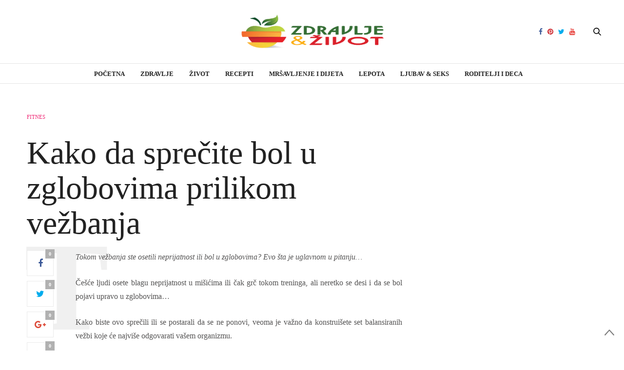

--- FILE ---
content_type: text/html; charset=UTF-8
request_url: https://zdravljeizivot.rs/kako-da-sprecite-bol-u-zglobovima-prilikom-vezbanja-2/
body_size: 12986
content:
<!doctype html><html lang="en-US"><head><script data-no-optimize="1">var litespeed_docref=sessionStorage.getItem("litespeed_docref");litespeed_docref&&(Object.defineProperty(document,"referrer",{get:function(){return litespeed_docref}}),sessionStorage.removeItem("litespeed_docref"));</script> <meta property="fb:pages" content="154212528091310" /><meta charset="UTF-8"><link data-optimized="2" rel="stylesheet" href="https://zdravljeizivot.rs/wp-content/litespeed/css/b6294428d7947d92e51a97273995b92f.css?ver=b9ecd" /><meta name="viewport" content="width=device-width, initial-scale=1, maximum-scale=1, user-scalable=1"><link rel="profile" href="http://gmpg.org/xfn/11"><link rel="pingback" href="https://zdravljeizivot.rs/xmlrpc.php"><link rel="icon" href="https://zdravljeizivot.rs/wp-content/uploads/2018/02/23zz.png" sizes="32x32" /><link rel="icon" href="https://zdravljeizivot.rs/wp-content/uploads/2018/02/23zz.png" sizes="192x192" /><link rel="apple-touch-icon" href="https://zdravljeizivot.rs/wp-content/uploads/2018/02/23zz.png" /><meta name="msapplication-TileImage" content="https://zdravljeizivot.rs/wp-content/uploads/2018/02/23zz.png" /><meta http-equiv="x-dns-prefetch-control" content="on"><link rel="dns-prefetch" href="//fonts.googleapis.com" /><link rel="dns-prefetch" href="//fonts.gstatic.com" /><link rel="dns-prefetch" href="//0.gravatar.com/" /><link rel="dns-prefetch" href="//2.gravatar.com/" /><link rel="dns-prefetch" href="//1.gravatar.com/" /><meta name='robots' content='index, follow, max-image-preview:large, max-snippet:-1, max-video-preview:-1' /><title>Kako da sprečite bol u zglobovima prilikom vežbanja</title><link rel="canonical" href="https://zdravljeizivot.rs/kako-da-sprecite-bol-u-zglobovima-prilikom-vezbanja-2/" /><meta property="og:locale" content="en_US" /><meta property="og:type" content="article" /><meta property="og:title" content="Kako da sprečite bol u zglobovima prilikom vežbanja" /><meta property="og:description" content="Tokom vežbanja ste osetili neprijatnost ili bol u zglobovima? Evo šta je uglavnom u pitanju&#8230; Češće ljudi osete blagu neprijatnost u mišićima ili čak grč tokom treninga, ali neretko se desi i da se bol pojavi upravo u zglobovima&#8230; Kako biste ovo sprečili ili se postarali da se ne ponovi, veoma je važno da konstruišete&hellip;" /><meta property="og:url" content="https://zdravljeizivot.rs/kako-da-sprecite-bol-u-zglobovima-prilikom-vezbanja-2/" /><meta property="og:site_name" content="Zdravlje i Život" /><meta property="article:publisher" content="https://www.facebook.com/zdravljeizivotrs/" /><meta property="article:published_time" content="2016-07-03T11:48:53+00:00" /><meta property="og:image" content="https://zdravljeizivot.rs/wp-content/uploads/2016/07/muski-magazin-bol-u-zglobovima-fitnes-saveti-pomoc-9.jpg" /><meta property="og:image:width" content="600" /><meta property="og:image:height" content="400" /><meta property="og:image:type" content="image/jpeg" /><meta name="author" content="admin" /><meta name="twitter:card" content="summary_large_image" /><meta name="twitter:label1" content="Written by" /><meta name="twitter:data1" content="admin" /><meta name="twitter:label2" content="Est. reading time" /><meta name="twitter:data2" content="1 minute" /> <script type="application/ld+json" class="yoast-schema-graph">{"@context":"https://schema.org","@graph":[{"@type":"Article","@id":"https://zdravljeizivot.rs/kako-da-sprecite-bol-u-zglobovima-prilikom-vezbanja-2/#article","isPartOf":{"@id":"https://zdravljeizivot.rs/kako-da-sprecite-bol-u-zglobovima-prilikom-vezbanja-2/"},"author":{"name":"admin","@id":"https://zdravljeizivot.rs/#/schema/person/30567352e9506910ce2976d226d9d341"},"headline":"Kako da sprečite bol u zglobovima prilikom vežbanja","datePublished":"2016-07-03T11:48:53+00:00","dateModified":"2016-07-03T11:48:53+00:00","mainEntityOfPage":{"@id":"https://zdravljeizivot.rs/kako-da-sprecite-bol-u-zglobovima-prilikom-vezbanja-2/"},"wordCount":183,"publisher":{"@id":"https://zdravljeizivot.rs/#organization"},"image":{"@id":"https://zdravljeizivot.rs/kako-da-sprecite-bol-u-zglobovima-prilikom-vezbanja-2/#primaryimage"},"thumbnailUrl":"https://zdravljeizivot.rs/wp-content/uploads/2016/07/muski-magazin-bol-u-zglobovima-fitnes-saveti-pomoc-9.jpg","articleSection":["FITNES"],"inLanguage":"en-US"},{"@type":"WebPage","@id":"https://zdravljeizivot.rs/kako-da-sprecite-bol-u-zglobovima-prilikom-vezbanja-2/","url":"https://zdravljeizivot.rs/kako-da-sprecite-bol-u-zglobovima-prilikom-vezbanja-2/","name":"Kako da sprečite bol u zglobovima prilikom vežbanja","isPartOf":{"@id":"https://zdravljeizivot.rs/#website"},"primaryImageOfPage":{"@id":"https://zdravljeizivot.rs/kako-da-sprecite-bol-u-zglobovima-prilikom-vezbanja-2/#primaryimage"},"image":{"@id":"https://zdravljeizivot.rs/kako-da-sprecite-bol-u-zglobovima-prilikom-vezbanja-2/#primaryimage"},"thumbnailUrl":"https://zdravljeizivot.rs/wp-content/uploads/2016/07/muski-magazin-bol-u-zglobovima-fitnes-saveti-pomoc-9.jpg","datePublished":"2016-07-03T11:48:53+00:00","dateModified":"2016-07-03T11:48:53+00:00","breadcrumb":{"@id":"https://zdravljeizivot.rs/kako-da-sprecite-bol-u-zglobovima-prilikom-vezbanja-2/#breadcrumb"},"inLanguage":"en-US","potentialAction":[{"@type":"ReadAction","target":["https://zdravljeizivot.rs/kako-da-sprecite-bol-u-zglobovima-prilikom-vezbanja-2/"]}]},{"@type":"ImageObject","inLanguage":"en-US","@id":"https://zdravljeizivot.rs/kako-da-sprecite-bol-u-zglobovima-prilikom-vezbanja-2/#primaryimage","url":"https://zdravljeizivot.rs/wp-content/uploads/2016/07/muski-magazin-bol-u-zglobovima-fitnes-saveti-pomoc-9.jpg","contentUrl":"https://zdravljeizivot.rs/wp-content/uploads/2016/07/muski-magazin-bol-u-zglobovima-fitnes-saveti-pomoc-9.jpg","width":600,"height":400},{"@type":"BreadcrumbList","@id":"https://zdravljeizivot.rs/kako-da-sprecite-bol-u-zglobovima-prilikom-vezbanja-2/#breadcrumb","itemListElement":[{"@type":"ListItem","position":1,"name":"Home","item":"https://zdravljeizivot.rs/"},{"@type":"ListItem","position":2,"name":"Kako da sprečite bol u zglobovima prilikom vežbanja"}]},{"@type":"WebSite","@id":"https://zdravljeizivot.rs/#website","url":"https://zdravljeizivot.rs/","name":"Zdravlje i Život","description":"Magazin za zdrav život","publisher":{"@id":"https://zdravljeizivot.rs/#organization"},"potentialAction":[{"@type":"SearchAction","target":{"@type":"EntryPoint","urlTemplate":"https://zdravljeizivot.rs/?s={search_term_string}"},"query-input":"required name=search_term_string"}],"inLanguage":"en-US"},{"@type":"Organization","@id":"https://zdravljeizivot.rs/#organization","name":"Zdravlje i Zivot","url":"https://zdravljeizivot.rs/","logo":{"@type":"ImageObject","inLanguage":"en-US","@id":"https://zdravljeizivot.rs/#/schema/logo/image/","url":"https://zdravljeizivot.rs/wp-content/uploads/2013/08/logo-zdravlje-i-zivot.png","contentUrl":"https://zdravljeizivot.rs/wp-content/uploads/2013/08/logo-zdravlje-i-zivot.png","width":343,"height":129,"caption":"Zdravlje i Zivot"},"image":{"@id":"https://zdravljeizivot.rs/#/schema/logo/image/"},"sameAs":["https://www.facebook.com/zdravljeizivotrs/"]},{"@type":"Person","@id":"https://zdravljeizivot.rs/#/schema/person/30567352e9506910ce2976d226d9d341","name":"admin","image":{"@type":"ImageObject","inLanguage":"en-US","@id":"https://zdravljeizivot.rs/#/schema/person/image/","url":"https://zdravljeizivot.rs/wp-content/litespeed/avatar/464efde549e2e1f895182a683c37e7bc.jpg?ver=1769653336","contentUrl":"https://zdravljeizivot.rs/wp-content/litespeed/avatar/464efde549e2e1f895182a683c37e7bc.jpg?ver=1769653336","caption":"admin"}}]}</script> <link rel='dns-prefetch' href='//maxcdn.bootstrapcdn.com' /><link rel='dns-prefetch' href='//fonts.googleapis.com' /><link rel="alternate" type="application/rss+xml" title="Zdravlje i Život &raquo; Feed" href="https://zdravljeizivot.rs/feed/" />
<script id="zdrav-ready" type="litespeed/javascript">window.advanced_ads_ready=function(e,a){a=a||"complete";var d=function(e){return"interactive"===a?"loading"!==e:"complete"===e};d(document.readyState)?e():document.addEventListener("readystatechange",(function(a){d(a.target.readyState)&&e()}),{once:"interactive"===a})},window.advanced_ads_ready_queue=window.advanced_ads_ready_queue||[]</script> <style id='global-styles-inline-css' type='text/css'>body{--wp--preset--color--black: #000000;--wp--preset--color--cyan-bluish-gray: #abb8c3;--wp--preset--color--white: #ffffff;--wp--preset--color--pale-pink: #f78da7;--wp--preset--color--vivid-red: #cf2e2e;--wp--preset--color--luminous-vivid-orange: #ff6900;--wp--preset--color--luminous-vivid-amber: #fcb900;--wp--preset--color--light-green-cyan: #7bdcb5;--wp--preset--color--vivid-green-cyan: #00d084;--wp--preset--color--pale-cyan-blue: #8ed1fc;--wp--preset--color--vivid-cyan-blue: #0693e3;--wp--preset--color--vivid-purple: #9b51e0;--wp--preset--gradient--vivid-cyan-blue-to-vivid-purple: linear-gradient(135deg,rgba(6,147,227,1) 0%,rgb(155,81,224) 100%);--wp--preset--gradient--light-green-cyan-to-vivid-green-cyan: linear-gradient(135deg,rgb(122,220,180) 0%,rgb(0,208,130) 100%);--wp--preset--gradient--luminous-vivid-amber-to-luminous-vivid-orange: linear-gradient(135deg,rgba(252,185,0,1) 0%,rgba(255,105,0,1) 100%);--wp--preset--gradient--luminous-vivid-orange-to-vivid-red: linear-gradient(135deg,rgba(255,105,0,1) 0%,rgb(207,46,46) 100%);--wp--preset--gradient--very-light-gray-to-cyan-bluish-gray: linear-gradient(135deg,rgb(238,238,238) 0%,rgb(169,184,195) 100%);--wp--preset--gradient--cool-to-warm-spectrum: linear-gradient(135deg,rgb(74,234,220) 0%,rgb(151,120,209) 20%,rgb(207,42,186) 40%,rgb(238,44,130) 60%,rgb(251,105,98) 80%,rgb(254,248,76) 100%);--wp--preset--gradient--blush-light-purple: linear-gradient(135deg,rgb(255,206,236) 0%,rgb(152,150,240) 100%);--wp--preset--gradient--blush-bordeaux: linear-gradient(135deg,rgb(254,205,165) 0%,rgb(254,45,45) 50%,rgb(107,0,62) 100%);--wp--preset--gradient--luminous-dusk: linear-gradient(135deg,rgb(255,203,112) 0%,rgb(199,81,192) 50%,rgb(65,88,208) 100%);--wp--preset--gradient--pale-ocean: linear-gradient(135deg,rgb(255,245,203) 0%,rgb(182,227,212) 50%,rgb(51,167,181) 100%);--wp--preset--gradient--electric-grass: linear-gradient(135deg,rgb(202,248,128) 0%,rgb(113,206,126) 100%);--wp--preset--gradient--midnight: linear-gradient(135deg,rgb(2,3,129) 0%,rgb(40,116,252) 100%);--wp--preset--duotone--dark-grayscale: url('#wp-duotone-dark-grayscale');--wp--preset--duotone--grayscale: url('#wp-duotone-grayscale');--wp--preset--duotone--purple-yellow: url('#wp-duotone-purple-yellow');--wp--preset--duotone--blue-red: url('#wp-duotone-blue-red');--wp--preset--duotone--midnight: url('#wp-duotone-midnight');--wp--preset--duotone--magenta-yellow: url('#wp-duotone-magenta-yellow');--wp--preset--duotone--purple-green: url('#wp-duotone-purple-green');--wp--preset--duotone--blue-orange: url('#wp-duotone-blue-orange');--wp--preset--font-size--small: 13px;--wp--preset--font-size--medium: 20px;--wp--preset--font-size--large: 36px;--wp--preset--font-size--x-large: 42px;--wp--preset--spacing--20: 0.44rem;--wp--preset--spacing--30: 0.67rem;--wp--preset--spacing--40: 1rem;--wp--preset--spacing--50: 1.5rem;--wp--preset--spacing--60: 2.25rem;--wp--preset--spacing--70: 3.38rem;--wp--preset--spacing--80: 5.06rem;--wp--preset--shadow--natural: 6px 6px 9px rgba(0, 0, 0, 0.2);--wp--preset--shadow--deep: 12px 12px 50px rgba(0, 0, 0, 0.4);--wp--preset--shadow--sharp: 6px 6px 0px rgba(0, 0, 0, 0.2);--wp--preset--shadow--outlined: 6px 6px 0px -3px rgba(255, 255, 255, 1), 6px 6px rgba(0, 0, 0, 1);--wp--preset--shadow--crisp: 6px 6px 0px rgba(0, 0, 0, 1);}:where(.is-layout-flex){gap: 0.5em;}body .is-layout-flow > .alignleft{float: left;margin-inline-start: 0;margin-inline-end: 2em;}body .is-layout-flow > .alignright{float: right;margin-inline-start: 2em;margin-inline-end: 0;}body .is-layout-flow > .aligncenter{margin-left: auto !important;margin-right: auto !important;}body .is-layout-constrained > .alignleft{float: left;margin-inline-start: 0;margin-inline-end: 2em;}body .is-layout-constrained > .alignright{float: right;margin-inline-start: 2em;margin-inline-end: 0;}body .is-layout-constrained > .aligncenter{margin-left: auto !important;margin-right: auto !important;}body .is-layout-constrained > :where(:not(.alignleft):not(.alignright):not(.alignfull)){max-width: var(--wp--style--global--content-size);margin-left: auto !important;margin-right: auto !important;}body .is-layout-constrained > .alignwide{max-width: var(--wp--style--global--wide-size);}body .is-layout-flex{display: flex;}body .is-layout-flex{flex-wrap: wrap;align-items: center;}body .is-layout-flex > *{margin: 0;}:where(.wp-block-columns.is-layout-flex){gap: 2em;}.has-black-color{color: var(--wp--preset--color--black) !important;}.has-cyan-bluish-gray-color{color: var(--wp--preset--color--cyan-bluish-gray) !important;}.has-white-color{color: var(--wp--preset--color--white) !important;}.has-pale-pink-color{color: var(--wp--preset--color--pale-pink) !important;}.has-vivid-red-color{color: var(--wp--preset--color--vivid-red) !important;}.has-luminous-vivid-orange-color{color: var(--wp--preset--color--luminous-vivid-orange) !important;}.has-luminous-vivid-amber-color{color: var(--wp--preset--color--luminous-vivid-amber) !important;}.has-light-green-cyan-color{color: var(--wp--preset--color--light-green-cyan) !important;}.has-vivid-green-cyan-color{color: var(--wp--preset--color--vivid-green-cyan) !important;}.has-pale-cyan-blue-color{color: var(--wp--preset--color--pale-cyan-blue) !important;}.has-vivid-cyan-blue-color{color: var(--wp--preset--color--vivid-cyan-blue) !important;}.has-vivid-purple-color{color: var(--wp--preset--color--vivid-purple) !important;}.has-black-background-color{background-color: var(--wp--preset--color--black) !important;}.has-cyan-bluish-gray-background-color{background-color: var(--wp--preset--color--cyan-bluish-gray) !important;}.has-white-background-color{background-color: var(--wp--preset--color--white) !important;}.has-pale-pink-background-color{background-color: var(--wp--preset--color--pale-pink) !important;}.has-vivid-red-background-color{background-color: var(--wp--preset--color--vivid-red) !important;}.has-luminous-vivid-orange-background-color{background-color: var(--wp--preset--color--luminous-vivid-orange) !important;}.has-luminous-vivid-amber-background-color{background-color: var(--wp--preset--color--luminous-vivid-amber) !important;}.has-light-green-cyan-background-color{background-color: var(--wp--preset--color--light-green-cyan) !important;}.has-vivid-green-cyan-background-color{background-color: var(--wp--preset--color--vivid-green-cyan) !important;}.has-pale-cyan-blue-background-color{background-color: var(--wp--preset--color--pale-cyan-blue) !important;}.has-vivid-cyan-blue-background-color{background-color: var(--wp--preset--color--vivid-cyan-blue) !important;}.has-vivid-purple-background-color{background-color: var(--wp--preset--color--vivid-purple) !important;}.has-black-border-color{border-color: var(--wp--preset--color--black) !important;}.has-cyan-bluish-gray-border-color{border-color: var(--wp--preset--color--cyan-bluish-gray) !important;}.has-white-border-color{border-color: var(--wp--preset--color--white) !important;}.has-pale-pink-border-color{border-color: var(--wp--preset--color--pale-pink) !important;}.has-vivid-red-border-color{border-color: var(--wp--preset--color--vivid-red) !important;}.has-luminous-vivid-orange-border-color{border-color: var(--wp--preset--color--luminous-vivid-orange) !important;}.has-luminous-vivid-amber-border-color{border-color: var(--wp--preset--color--luminous-vivid-amber) !important;}.has-light-green-cyan-border-color{border-color: var(--wp--preset--color--light-green-cyan) !important;}.has-vivid-green-cyan-border-color{border-color: var(--wp--preset--color--vivid-green-cyan) !important;}.has-pale-cyan-blue-border-color{border-color: var(--wp--preset--color--pale-cyan-blue) !important;}.has-vivid-cyan-blue-border-color{border-color: var(--wp--preset--color--vivid-cyan-blue) !important;}.has-vivid-purple-border-color{border-color: var(--wp--preset--color--vivid-purple) !important;}.has-vivid-cyan-blue-to-vivid-purple-gradient-background{background: var(--wp--preset--gradient--vivid-cyan-blue-to-vivid-purple) !important;}.has-light-green-cyan-to-vivid-green-cyan-gradient-background{background: var(--wp--preset--gradient--light-green-cyan-to-vivid-green-cyan) !important;}.has-luminous-vivid-amber-to-luminous-vivid-orange-gradient-background{background: var(--wp--preset--gradient--luminous-vivid-amber-to-luminous-vivid-orange) !important;}.has-luminous-vivid-orange-to-vivid-red-gradient-background{background: var(--wp--preset--gradient--luminous-vivid-orange-to-vivid-red) !important;}.has-very-light-gray-to-cyan-bluish-gray-gradient-background{background: var(--wp--preset--gradient--very-light-gray-to-cyan-bluish-gray) !important;}.has-cool-to-warm-spectrum-gradient-background{background: var(--wp--preset--gradient--cool-to-warm-spectrum) !important;}.has-blush-light-purple-gradient-background{background: var(--wp--preset--gradient--blush-light-purple) !important;}.has-blush-bordeaux-gradient-background{background: var(--wp--preset--gradient--blush-bordeaux) !important;}.has-luminous-dusk-gradient-background{background: var(--wp--preset--gradient--luminous-dusk) !important;}.has-pale-ocean-gradient-background{background: var(--wp--preset--gradient--pale-ocean) !important;}.has-electric-grass-gradient-background{background: var(--wp--preset--gradient--electric-grass) !important;}.has-midnight-gradient-background{background: var(--wp--preset--gradient--midnight) !important;}.has-small-font-size{font-size: var(--wp--preset--font-size--small) !important;}.has-medium-font-size{font-size: var(--wp--preset--font-size--medium) !important;}.has-large-font-size{font-size: var(--wp--preset--font-size--large) !important;}.has-x-large-font-size{font-size: var(--wp--preset--font-size--x-large) !important;}
.wp-block-navigation a:where(:not(.wp-element-button)){color: inherit;}
:where(.wp-block-columns.is-layout-flex){gap: 2em;}
.wp-block-pullquote{font-size: 1.5em;line-height: 1.6;}</style><link rel='stylesheet' id='thb-fa-css' href='https://maxcdn.bootstrapcdn.com/font-awesome/4.6.3/css/font-awesome.min.css' type='text/css' media='all' /><style id='thb-app-inline-css' type='text/css'>body { color:;font-family:'Lora';}@media only screen and (max-width:40.063em) {.header .logo .logoimg {max-height:;}}@media only screen and (min-width:40.063em) {.header .logo .logoimg {max-height:;}}h1, h2, h3, h4, h5, h6, .mont, .post .post-author em, .wpcf7-response-output, label, .select-wrapper select, .wp-caption .wp-caption-text, .smalltitle, .toggle .title, q, blockquote p, cite, table tr th, table tr td, #footer.style3 .menu, #footer.style2 .menu, .product-title, .social_bar {}.full-menu-container .full-menu > li > a,#footer.style3 .menu, #footer.style2 .menu {}.full-menu-container .full-menu > li .sub-menu a {}.post .post-title h1 {}.post-meta a.cat-alternativa { color:; }.post .post-content .category_title.catstyle-style2 h2 a:hover { color:; }.post-meta a.cat-nekategorizirani { color:; }.post .post-content .category_title.catstyle-style3 h2 a:hover { color:; }.post-meta a.cat-fitnes { color:; }.post .post-content .category_title.catstyle-style4 h2 a:hover { color:; }.post-meta a.cat-horoskop { color:; }.post .post-content .category_title.catstyle-style5 h2 a:hover { color:; }.post-meta a.cat-lecenje-biljkama { color:; }.post .post-content .category_title.catstyle-style6 h2 a:hover { color:; }.post-meta a.cat-lepota { color:; }.post .post-content .category_title.catstyle-style7 h2 a:hover { color:; }.post-meta a.cat-seks { color:; }.post .post-content .category_title.catstyle-style8 h2 a:hover { color:; }.post-meta a.cat-%d1%81%d0%b5%d0%ba%d1%81-2 { color:; }.post .post-content .category_title.catstyle-style515 h2 a:hover { color:; }.post-meta a.cat-motivacija { color:; }.post .post-content .category_title.catstyle-style9 h2 a:hover { color:; }.post-meta a.cat-mrsavljenje-i-dijeta { color:; }.post .post-content .category_title.catstyle-style10 h2 a:hover { color:; }.post-meta a.cat-psihologija1 { color:; }.post .post-content .category_title.catstyle-style11 h2 a:hover { color:; }.post-meta a.cat-recepti { color:; }.post .post-content .category_title.catstyle-style12 h2 a:hover { color:; }.post-meta a.cat-roditelji-i-deca { color:; }.post .post-content .category_title.catstyle-style13 h2 a:hover { color:; }.post-meta a.cat-zdravlje { color:; }.post .post-content .category_title.catstyle-style14 h2 a:hover { color:; }.post-meta a.cat-zivot { color:; }.post .post-content .category_title.catstyle-style15 h2 a:hover { color:; }.post-meta a.cat-uncategorized { color:; }.post .post-content .category_title.catstyle-style1 h2 a:hover { color:; }.post-author, #comments, .comment{display:none!important;}@media screen and (min-width:480px) {.zdrav-ajaksskrol {margin-right:380px;}}</style> <script type="litespeed/javascript" data-src='https://zdravljeizivot.rs/wp-includes/js/jquery/jquery.min.js' id='jquery-core-js'></script> <link rel="https://api.w.org/" href="https://zdravljeizivot.rs/wp-json/" /><link rel="alternate" type="application/json" href="https://zdravljeizivot.rs/wp-json/wp/v2/posts/10242" /><link rel="EditURI" type="application/rsd+xml" title="RSD" href="https://zdravljeizivot.rs/xmlrpc.php?rsd" /><link rel="wlwmanifest" type="application/wlwmanifest+xml" href="https://zdravljeizivot.rs/wp-includes/wlwmanifest.xml" /><meta name="generator" content="WordPress 6.2.8" /><link rel='shortlink' href='https://zdravljeizivot.rs/?p=10242' /><link rel="alternate" type="application/json+oembed" href="https://zdravljeizivot.rs/wp-json/oembed/1.0/embed?url=https%3A%2F%2Fzdravljeizivot.rs%2Fkako-da-sprecite-bol-u-zglobovima-prilikom-vezbanja-2%2F" /><link rel="alternate" type="text/xml+oembed" href="https://zdravljeizivot.rs/wp-json/oembed/1.0/embed?url=https%3A%2F%2Fzdravljeizivot.rs%2Fkako-da-sprecite-bol-u-zglobovima-prilikom-vezbanja-2%2F&#038;format=xml" /><meta name="generator" content="Powered by Visual Composer - drag and drop page builder for WordPress."/>
<!--[if lte IE 9]><link rel="stylesheet" type="text/css" href="https://zdravljeizivot.rs/wp-content/plugins/js_composer/assets/css/vc_lte_ie9.min.css" media="screen"><![endif]--><script  type="litespeed/javascript" data-src="https://pagead2.googlesyndication.com/pagead/js/adsbygoogle.js?client=ca-pub-5343729553361988" crossorigin="anonymous"></script><link rel="icon" href="https://zdravljeizivot.rs/wp-content/uploads/2018/02/23zz.png" sizes="32x32" /><link rel="icon" href="https://zdravljeizivot.rs/wp-content/uploads/2018/02/23zz.png" sizes="192x192" /><link rel="apple-touch-icon" href="https://zdravljeizivot.rs/wp-content/uploads/2018/02/23zz.png" /><meta name="msapplication-TileImage" content="https://zdravljeizivot.rs/wp-content/uploads/2018/02/23zz.png" />
<noscript><style type="text/css">.wpb_animate_when_almost_visible { opacity: 1; }</style></noscript> <script type="litespeed/javascript">!function(f,b,e,v,n,t,s){if(f.fbq)return;n=f.fbq=function(){n.callMethod?n.callMethod.apply(n,arguments):n.queue.push(arguments)};if(!f._fbq)f._fbq=n;n.push=n;n.loaded=!0;n.version='2.0';n.queue=[];t=b.createElement(e);t.async=!0;t.src=v;s=b.getElementsByTagName(e)[0];s.parentNode.insertBefore(t,s)}(window,document,'script','https://connect.facebook.net/en_US/fbevents.js');fbq('init','124886754994346');fbq('track','PageView')</script> <noscript><img height="1" width="1" style="display:none"
src="https://www.facebook.com/tr?id=124886754994346&ev=PageView&noscript=1"
/></noscript></head><body class="post-template-default single single-post postid-10242 single-format-standard social_black-off wpb-js-composer js-comp-ver-5.0.1 vc_responsive aa-prefix-zdrav-" data-themeurl="https://zdravljeizivot.rs/wp-content/themes/thevoux-wp"><div id="wrapper"><nav id="mobile-menu"><div class="custom_scroll" id="menu-scroll"><div>
<a href="#" class="close">×</a>
<img data-lazyloaded="1" src="[data-uri]" width="300" height="112" data-src="https://www.zdravljeizivot.rs/wp-content/uploads/2018/02/logo-zdravlje-i-zivot-300x112.png" class="logoimg" alt="Zdravlje i Život"/><ul id="menu-meni-glavno" class="thb-mobile-menu"><li id="menu-item-11069" class=" menu-item menu-item-type-post_type menu-item-object-page menu-item-home menu-item-11069"><a href="https://zdravljeizivot.rs/">Početna</a></li><li id="menu-item-11074" class=" menu-item menu-item-type-taxonomy menu-item-object-category menu-item-11074"><a href="https://zdravljeizivot.rs/kategorija/zdravlje/">Zdravlje</a></li><li id="menu-item-11075" class=" menu-item menu-item-type-taxonomy menu-item-object-category menu-item-11075"><a href="https://zdravljeizivot.rs/kategorija/zivot/">Život</a></li><li id="menu-item-11076" class=" menu-item menu-item-type-taxonomy menu-item-object-category menu-item-11076"><a href="https://zdravljeizivot.rs/kategorija/recepti/">RECEPTI</a></li><li id="menu-item-11077" class=" menu-item menu-item-type-taxonomy menu-item-object-category menu-item-11077"><a href="https://zdravljeizivot.rs/kategorija/mrsavljenje-i-dijeta/">MRŠAVLJENJE I DIJETA</a></li><li id="menu-item-11078" class=" menu-item menu-item-type-taxonomy menu-item-object-category menu-item-11078"><a href="https://zdravljeizivot.rs/kategorija/lepota/">LEPOTA</a></li><li id="menu-item-11079" class=" menu-item menu-item-type-taxonomy menu-item-object-category menu-item-11079"><a href="https://zdravljeizivot.rs/kategorija/%d1%81%d0%b5%d0%ba%d1%81-2/">Ljubav &#038; Seks</a></li><li id="menu-item-11080" class=" menu-item menu-item-type-taxonomy menu-item-object-category menu-item-11080"><a href="https://zdravljeizivot.rs/kategorija/roditelji-i-deca/">RODITELJI I DECA</a></li></ul><div class="menu-footer"><p>Copyright © 2020 Zdravlje i Život.</p></div></div></div></nav><section id="content-container"><div class="click-capture"></div><header class="header fixed"><div class="header_top cf"><div class="row full-width-row"><div class="small-3 medium-2 columns toggle-holder">
<a href="#" class="mobile-toggle hide-for-large-up"><div>
<span></span><span></span><span></span></div>
</a></div><div class="small-6 medium-8 columns logo text-center active"><h6 id="page-title">Kako da sprečite bol u zglobovima prilikom vežbanja</h6></div><div class="small-3 medium-2 columns text-right"><div class="social-holder">
<a href="#" class="facebook icon-1x" target="_blank"><i class="fa fa-facebook"></i></a>
<a href="#" class="pinterest icon-1x" target="_blank"><i class="fa fa-pinterest"></i></a>
<a href="#" class="twitter icon-1x" target="_blank"><i class="fa fa-twitter"></i></a>
<a href="#" class="youtube icon-1x" target="_blank"><i class="fa fa-youtube"></i></a><aside class="quick_search">
<svg xmlns="http://www.w3.org/2000/svg" version="1.1" class="search_icon" x="0" y="0" width="16.2" height="16.2" viewBox="0 0 16.2 16.2" enable-background="new 0 0 16.209 16.204" xml:space="preserve"><path d="M15.9 14.7l-4.3-4.3c0.9-1.1 1.4-2.5 1.4-4 0-3.5-2.9-6.4-6.4-6.4S0.1 3 0.1 6.5c0 3.5 2.9 6.4 6.4 6.4 1.4 0 2.8-0.5 3.9-1.3l4.4 4.3c0.2 0.2 0.4 0.2 0.6 0.2 0.2 0 0.4-0.1 0.6-0.2C16.2 15.6 16.2 15.1 15.9 14.7zM1.7 6.5c0-2.6 2.2-4.8 4.8-4.8s4.8 2.1 4.8 4.8c0 2.6-2.2 4.8-4.8 4.8S1.7 9.1 1.7 6.5z"/></svg><form method="get" class="searchform" role="search" action="https://zdravljeizivot.rs/"><fieldset>
<input name="s" type="text" placeholder="Пребарувај" class="small-12"></fieldset></form></aside></div></div></div>
<span class="progress"></span></div><div class="nav_holder show-for-large"><div class="row full-width-row no-padding"><div class="small-12 columns"><nav role="navigation" class="full-menu-container text-center "><ul id="menu-meni-glavno-1" class="full-menu nav"><li class="menu-item menu-item-type-post_type menu-item-object-page menu-item-home menu-item-11069"><a href="https://zdravljeizivot.rs/">Početna</a></li><li class="menu-item menu-item-type-taxonomy menu-item-object-category menu-item-11074"><a href="https://zdravljeizivot.rs/kategorija/zdravlje/">Zdravlje</a></li><li class="menu-item menu-item-type-taxonomy menu-item-object-category menu-item-11075"><a href="https://zdravljeizivot.rs/kategorija/zivot/">Život</a></li><li class="menu-item menu-item-type-taxonomy menu-item-object-category menu-item-11076"><a href="https://zdravljeizivot.rs/kategorija/recepti/">RECEPTI</a></li><li class="menu-item menu-item-type-taxonomy menu-item-object-category menu-item-11077"><a href="https://zdravljeizivot.rs/kategorija/mrsavljenje-i-dijeta/">MRŠAVLJENJE I DIJETA</a></li><li class="menu-item menu-item-type-taxonomy menu-item-object-category menu-item-11078"><a href="https://zdravljeizivot.rs/kategorija/lepota/">LEPOTA</a></li><li class="menu-item menu-item-type-taxonomy menu-item-object-category menu-item-11079"><a href="https://zdravljeizivot.rs/kategorija/%d1%81%d0%b5%d0%ba%d1%81-2/">Ljubav &#038; Seks</a></li><li class="menu-item menu-item-type-taxonomy menu-item-object-category menu-item-11080"><a href="https://zdravljeizivot.rs/kategorija/roditelji-i-deca/">RODITELJI I DECA</a></li></ul></nav></div></div></div></header><header class="header style1 "><div class="header_top cf"><div class="row full-width-row align-middle"><div class="small-3 large-4 columns toggle-holder">
<a href="#" class="mobile-toggle hide-for-large"><div>
<span></span><span></span><span></span></div>
</a></div><div class="small-6 large-4 columns logo text-center">
<a href="https://zdravljeizivot.rs" class="logolink" title="Zdravlje i Život">
<img data-lazyloaded="1" src="[data-uri]" width="300" height="112" data-src="https://www.zdravljeizivot.rs/wp-content/uploads/2018/02/logo-zdravlje-i-zivot-300x112.png" class="logoimg" alt="Zdravlje i Život"/>
</a></div><div class="small-3 large-4 columns social-holder style2">
<a href="#" class="facebook icon-1x" target="_blank"><i class="fa fa-facebook"></i></a>
<a href="#" class="pinterest icon-1x" target="_blank"><i class="fa fa-pinterest"></i></a>
<a href="#" class="twitter icon-1x" target="_blank"><i class="fa fa-twitter"></i></a>
<a href="#" class="youtube icon-1x" target="_blank"><i class="fa fa-youtube"></i></a><aside class="quick_search">
<svg xmlns="http://www.w3.org/2000/svg" version="1.1" class="search_icon" x="0" y="0" width="16.2" height="16.2" viewBox="0 0 16.2 16.2" enable-background="new 0 0 16.209 16.204" xml:space="preserve"><path d="M15.9 14.7l-4.3-4.3c0.9-1.1 1.4-2.5 1.4-4 0-3.5-2.9-6.4-6.4-6.4S0.1 3 0.1 6.5c0 3.5 2.9 6.4 6.4 6.4 1.4 0 2.8-0.5 3.9-1.3l4.4 4.3c0.2 0.2 0.4 0.2 0.6 0.2 0.2 0 0.4-0.1 0.6-0.2C16.2 15.6 16.2 15.1 15.9 14.7zM1.7 6.5c0-2.6 2.2-4.8 4.8-4.8s4.8 2.1 4.8 4.8c0 2.6-2.2 4.8-4.8 4.8S1.7 9.1 1.7 6.5z"/></svg><form method="get" class="searchform" role="search" action="https://zdravljeizivot.rs/"><fieldset>
<input name="s" type="text" placeholder="Пребарувај" class="small-12"></fieldset></form></aside></div></div></div><nav role="navigation" class="full-menu-container "><ul id="menu-meni-glavno-2" class="full-menu nav"><li class="menu-item menu-item-type-post_type menu-item-object-page menu-item-home menu-item-11069"><a href="https://zdravljeizivot.rs/">Početna</a></li><li class="menu-item menu-item-type-taxonomy menu-item-object-category menu-item-11074"><a href="https://zdravljeizivot.rs/kategorija/zdravlje/">Zdravlje</a></li><li class="menu-item menu-item-type-taxonomy menu-item-object-category menu-item-11075"><a href="https://zdravljeizivot.rs/kategorija/zivot/">Život</a></li><li class="menu-item menu-item-type-taxonomy menu-item-object-category menu-item-11076"><a href="https://zdravljeizivot.rs/kategorija/recepti/">RECEPTI</a></li><li class="menu-item menu-item-type-taxonomy menu-item-object-category menu-item-11077"><a href="https://zdravljeizivot.rs/kategorija/mrsavljenje-i-dijeta/">MRŠAVLJENJE I DIJETA</a></li><li class="menu-item menu-item-type-taxonomy menu-item-object-category menu-item-11078"><a href="https://zdravljeizivot.rs/kategorija/lepota/">LEPOTA</a></li><li class="menu-item menu-item-type-taxonomy menu-item-object-category menu-item-11079"><a href="https://zdravljeizivot.rs/kategorija/%d1%81%d0%b5%d0%ba%d1%81-2/">Ljubav &#038; Seks</a></li><li class="menu-item menu-item-type-taxonomy menu-item-object-category menu-item-11080"><a href="https://zdravljeizivot.rs/kategorija/roditelji-i-deca/">RODITELJI I DECA</a></li></ul></nav></header><div role="main" class="cf"><div id="infinite-article" data-infinite="on"><div class="post-detail-row"><div class="row" data-equal=">.columns"><div class="small-12 medium-12 large-8  columns"><article itemscope itemtype="http://schema.org/Article" class="post post-detail post-10242 type-post status-publish format-standard has-post-thumbnail hentry category-fitnes" id="post-10242" data-id="10242" data-url="https://zdravljeizivot.rs/kako-da-sprecite-bol-u-zglobovima-prilikom-vezbanja-2/"><aside class="post-meta cf"><a href="https://zdravljeizivot.rs/kategorija/fitnes/" rel="category tag" class="cat-fitnes">FITNES</a></aside><header class="post-title entry-header"><h1 class="entry-title" itemprop="headline"><a href="https://zdravljeizivot.rs/kako-da-sprecite-bol-u-zglobovima-prilikom-vezbanja-2/" title="Kako da sprečite bol u zglobovima prilikom vežbanja">Kako da sprečite bol u zglobovima prilikom vežbanja</a></h1></header><aside class="post-author">
<time class="time" datetime="2016-07-03T11:48:53+02:00" itemprop="datePublished" content="2016-07-03T11:48:53+02:00">3 Јули, 2016</time> <em>од</em> <span itemprop="author"><a href="https://zdravljeizivot.rs/author/admin/" title="Posts by admin" rel="author">admin</a></span></aside><aside class="share-article hide-on-print fixed-me show-for-medium">
<a href="http://www.facebook.com/sharer.php?u=https%3A%2F%2Fzdravljeizivot.rs%2Fkako-da-sprecite-bol-u-zglobovima-prilikom-vezbanja-2%2F" class="boxed-icon facebook social"><i class="fa fa-facebook"></i>
<span>0</span>
</a>
<a href="https://twitter.com/intent/tweet?text=Kako+da+spre%C4%8Dite+bol+u+zglobovima+prilikom+ve%C5%BEbanja&url=https%3A%2F%2Fzdravljeizivot.rs%2Fkako-da-sprecite-bol-u-zglobovima-prilikom-vezbanja-2%2F&via=anteksiler" class="boxed-icon twitter social "><i class="fa fa-twitter"></i>
<span>0</span>
</a>
<a href="http://plus.google.com/share?url=https://zdravljeizivot.rs/kako-da-sprecite-bol-u-zglobovima-prilikom-vezbanja-2/" class="boxed-icon google-plus social"><i class="fa fa-google-plus"></i>
<span>0</span>
<a href="http://pinterest.com/pin/create/link/?url=https://zdravljeizivot.rs/kako-da-sprecite-bol-u-zglobovima-prilikom-vezbanja-2/&media=https://zdravljeizivot.rs/wp-content/uploads/2016/07/muski-magazin-bol-u-zglobovima-fitnes-saveti-pomoc-9.jpg&description=Kako+da+spre%C4%8Dite+bol+u+zglobovima+prilikom+ve%C5%BEbanja" class="boxed-icon pinterest social" data-pin-no-hover="true"><i class="fa fa-pinterest"></i>
<span>0</span>
<a href="https://zdravljeizivot.rs/kako-da-sprecite-bol-u-zglobovima-prilikom-vezbanja-2/" class="boxed-icon comment"><svg xmlns="http://www.w3.org/2000/svg" version="1.1" x="0" y="0" width="14" height="14" viewBox="0 0 14 14" enable-background="new 0 0 14 14" xml:space="preserve"><path d="M3.6 14c0 0-0.1 0-0.1 0 -0.1-0.1-0.2-0.2-0.2-0.3v-2.7h-2.9C0.2 11 0 10.8 0 10.6V0.4C0 0.2 0.2 0 0.4 0h13.3C13.8 0 14 0.2 14 0.4v10.2c0 0.2-0.2 0.4-0.4 0.4H6.9L3.9 13.9C3.8 14 3.7 14 3.6 14zM0.7 10.2h2.9c0.2 0 0.4 0.2 0.4 0.4v2.2l2.5-2.4c0.1-0.1 0.2-0.1 0.2-0.1h6.6v-9.5H0.7V10.2z"/></svg><span>0</span></a></aside><div class="post-content-container"><div class="post-content entry-content cf" data-first="T" itemprop="articleBody"><p style="text-align: justify;"><em>Tokom vežbanja ste osetili neprijatnost ili bol u zglobovima? Evo šta je uglavnom u pitanju&#8230;</em></p><p style="text-align: justify;">Češće ljudi osete blagu neprijatnost u mišićima ili čak grč tokom treninga, ali neretko se desi i da se bol pojavi upravo u zglobovima&#8230;</p><p style="text-align: justify;">Kako biste ovo sprečili ili se postarali da se ne ponovi, veoma je važno da konstruišete set balansiranih vežbi koje će najviše odgovarati vašem organizmu.</p><p style="text-align: justify;">Ne propuštajte zagrevanje, u njega obavezno ubacite i istezanja, a ukoliko praktikujete upotrebu tegova uvek počnite od lakših, pa polako povećajte intenzitet.</p><p style="text-align: justify;">Istovremeno, biranjem balansiranog treninga, odnosno kretanja od lakših ka težim vežbama, postepeno ćete zagrejati zglobove i pripremiti ih za veća opterećenja. No, ne zaboravite da svako vežbanje završite temeljnim istezanjem.</p><p style="text-align: justify;">Ukoliko se problem ipak javi, nakon treninga na bolno mesto stavite led, pa nanesite neki gel za hlađenje mišića, ali ako se dogodi da traje duže od tri dana obavezno posetite lekara.</p></div></div><aside class="share-article hide-on-print hide-for-medium">
<a href="http://www.facebook.com/sharer.php?u=https%3A%2F%2Fzdravljeizivot.rs%2Fkako-da-sprecite-bol-u-zglobovima-prilikom-vezbanja-2%2F" class="boxed-icon facebook social"><i class="fa fa-facebook"></i>
<span>0</span>
</a>
<a href="https://twitter.com/intent/tweet?text=Kako+da+spre%C4%8Dite+bol+u+zglobovima+prilikom+ve%C5%BEbanja&url=https%3A%2F%2Fzdravljeizivot.rs%2Fkako-da-sprecite-bol-u-zglobovima-prilikom-vezbanja-2%2F&via=anteksiler" class="boxed-icon twitter social "><i class="fa fa-twitter"></i>
<span>0</span>
</a>
<a href="http://plus.google.com/share?url=https://zdravljeizivot.rs/kako-da-sprecite-bol-u-zglobovima-prilikom-vezbanja-2/" class="boxed-icon google-plus social"><i class="fa fa-google-plus"></i>
<span>0</span>
<a href="http://pinterest.com/pin/create/link/?url=https://zdravljeizivot.rs/kako-da-sprecite-bol-u-zglobovima-prilikom-vezbanja-2/&media=https://zdravljeizivot.rs/wp-content/uploads/2016/07/muski-magazin-bol-u-zglobovima-fitnes-saveti-pomoc-9.jpg&description=Kako+da+spre%C4%8Dite+bol+u+zglobovima+prilikom+ve%C5%BEbanja" class="boxed-icon pinterest social" data-pin-no-hover="true"><i class="fa fa-pinterest"></i>
<span>0</span>
<a href="https://zdravljeizivot.rs/kako-da-sprecite-bol-u-zglobovima-prilikom-vezbanja-2/" class="boxed-icon comment"><svg xmlns="http://www.w3.org/2000/svg" version="1.1" x="0" y="0" width="14" height="14" viewBox="0 0 14 14" enable-background="new 0 0 14 14" xml:space="preserve"><path d="M3.6 14c0 0-0.1 0-0.1 0 -0.1-0.1-0.2-0.2-0.2-0.3v-2.7h-2.9C0.2 11 0 10.8 0 10.6V0.4C0 0.2 0.2 0 0.4 0h13.3C13.8 0 14 0.2 14 0.4v10.2c0 0.2-0.2 0.4-0.4 0.4H6.9L3.9 13.9C3.8 14 3.7 14 3.6 14zM0.7 10.2h2.9c0.2 0 0.4 0.2 0.4 0.4v2.2l2.5-2.4c0.1-0.1 0.2-0.1 0.2-0.1h6.6v-9.5H0.7V10.2z"/></svg><span>0</span></a></aside><aside class="post-bottom-meta hide"><meta itemprop="mainEntityOfPage" content="https://zdravljeizivot.rs/kako-da-sprecite-bol-u-zglobovima-prilikom-vezbanja-2/"><meta itemprop="author" content="admin">
<time class="time" datetime="2016-07-03T11:48:53+02:00" itemprop="datePublished" content="2016-07-03T11:48:53+02:00">3 Јули, 2016</time><meta itemprop="dateModified" content="2016-07-03T11:48:53+02:00">
<span itemprop="publisher" itemscope itemtype="https://schema.org/Organization"><meta itemprop="name" content="Zdravlje i Život">
<span itemprop="logo" itemscope itemtype="https://schema.org/ImageObject"><meta itemprop="url" content="https://zdravljeizivot.rs/wp-content/themes/thevoux-wp/assets/img/logo.png">
</span>
</span>
<span itemprop="image" itemscope itemtype="http://schema.org/ImageObject"><meta itemprop="url" content="https://zdravljeizivot.rs/wp-content/uploads/2016/07/muski-magazin-bol-u-zglobovima-fitnes-saveti-pomoc-9.jpg"><meta itemprop="width" content="600" /><meta itemprop="height" content="400" />
</span></aside></article></div><aside class="sidebar small-12 medium-4 columns"><div class="sidebar_inner fixed-me style1"></div></aside></div></div></div></div><aside id="subfooter"><div class="row"><div class="small-12 columns"><p>Copyright ©2017, Zdravlje i Život.</p></div></div></aside></section></div>
<a href="#" id="scroll_totop"><svg version="1.1" xmlns="http://www.w3.org/2000/svg" xmlns:xlink="http://www.w3.org/1999/xlink" x="0px" y="0px"
width="33.198px" height="20.218px" viewBox="0 0 33.198 20.218" enable-background="new 0 0 33.198 20.218" xml:space="preserve">
<g>
<path fill="#010101" d="M32.409,16.75L17.815,0.55c-0.352-0.294-0.783-0.441-1.216-0.441c-0.432,0-0.864,0.147-1.217,0.441
L0.79,16.75c-0.805,0.671-0.914,1.87-0.241,2.675c0.671,0.804,1.868,0.914,2.675,0.243L16.599,4.48l13.376,15.188
c0.808,0.673,2.001,0.563,2.675-0.243C33.322,18.619,33.213,17.421,32.409,16.75z"/>
</g>
</svg></a> <script id='app-js-extra' type="litespeed/javascript">var themeajax={"url":"https:\/\/zdravljeizivot.rs\/wp-admin\/admin-ajax.php","l10n":{"close":"Close"},"left_arrow":"<svg xmlns=\"http:\/\/www.w3.org\/2000\/svg\" version=\"1.1\" x=\"0\" y=\"0\" width=\"20.2\" height=\"33.2\" viewBox=\"0 0 20.2 33.2\" enable-background=\"new 0 0 20.246 33.186\" xml:space=\"preserve\"><path d=\"M19.4 32.6c0.8-0.7 0.9-1.9 0.2-2.7L4.5 16.6 19.7 3.2c0.7-0.8 0.6-2-0.2-2.7 -0.8-0.7-2-0.6-2.7 0.2l-16.2 14.6c-0.3 0.4-0.4 0.8-0.4 1.2 0 0.4 0.1 0.9 0.4 1.2l16.2 14.6C17.4 33.2 18.6 33.3 19.4 32.6z\"\/><\/svg>","right_arrow":"<svg xmlns=\"http:\/\/www.w3.org\/2000\/svg\" version=\"1.1\" x=\"0\" y=\"0\" width=\"20.2\" height=\"33.2\" viewBox=\"0 0 20.2 33.2\" enable-background=\"new 0 0 20.246 33.186\" xml:space=\"preserve\"><path d=\"M3.5 32.4l16.2-14.6c0.3-0.4 0.4-0.8 0.4-1.2 0-0.4-0.1-0.9-0.4-1.2L3.5 0.8c-0.7-0.8-1.9-0.9-2.7-0.2C0 1.2-0.1 2.4 0.6 3.2l15.2 13.4L0.6 30C-0.1 30.8 0 32 0.8 32.6 1.6 33.3 2.8 33.2 3.5 32.4z\"\/><\/svg>"}</script> <script type="litespeed/javascript">!function(){window.advanced_ads_ready_queue=window.advanced_ads_ready_queue||[],advanced_ads_ready_queue.push=window.advanced_ads_ready;for(var d=0,a=advanced_ads_ready_queue.length;d<a;d++)advanced_ads_ready(advanced_ads_ready_queue[d])}();</script><script data-no-optimize="1">!function(t,e){"object"==typeof exports&&"undefined"!=typeof module?module.exports=e():"function"==typeof define&&define.amd?define(e):(t="undefined"!=typeof globalThis?globalThis:t||self).LazyLoad=e()}(this,function(){"use strict";function e(){return(e=Object.assign||function(t){for(var e=1;e<arguments.length;e++){var n,a=arguments[e];for(n in a)Object.prototype.hasOwnProperty.call(a,n)&&(t[n]=a[n])}return t}).apply(this,arguments)}function i(t){return e({},it,t)}function o(t,e){var n,a="LazyLoad::Initialized",i=new t(e);try{n=new CustomEvent(a,{detail:{instance:i}})}catch(t){(n=document.createEvent("CustomEvent")).initCustomEvent(a,!1,!1,{instance:i})}window.dispatchEvent(n)}function l(t,e){return t.getAttribute(gt+e)}function c(t){return l(t,bt)}function s(t,e){return function(t,e,n){e=gt+e;null!==n?t.setAttribute(e,n):t.removeAttribute(e)}(t,bt,e)}function r(t){return s(t,null),0}function u(t){return null===c(t)}function d(t){return c(t)===vt}function f(t,e,n,a){t&&(void 0===a?void 0===n?t(e):t(e,n):t(e,n,a))}function _(t,e){nt?t.classList.add(e):t.className+=(t.className?" ":"")+e}function v(t,e){nt?t.classList.remove(e):t.className=t.className.replace(new RegExp("(^|\\s+)"+e+"(\\s+|$)")," ").replace(/^\s+/,"").replace(/\s+$/,"")}function g(t){return t.llTempImage}function b(t,e){!e||(e=e._observer)&&e.unobserve(t)}function p(t,e){t&&(t.loadingCount+=e)}function h(t,e){t&&(t.toLoadCount=e)}function n(t){for(var e,n=[],a=0;e=t.children[a];a+=1)"SOURCE"===e.tagName&&n.push(e);return n}function m(t,e){(t=t.parentNode)&&"PICTURE"===t.tagName&&n(t).forEach(e)}function a(t,e){n(t).forEach(e)}function E(t){return!!t[st]}function I(t){return t[st]}function y(t){return delete t[st]}function A(e,t){var n;E(e)||(n={},t.forEach(function(t){n[t]=e.getAttribute(t)}),e[st]=n)}function k(a,t){var i;E(a)&&(i=I(a),t.forEach(function(t){var e,n;e=a,(t=i[n=t])?e.setAttribute(n,t):e.removeAttribute(n)}))}function L(t,e,n){_(t,e.class_loading),s(t,ut),n&&(p(n,1),f(e.callback_loading,t,n))}function w(t,e,n){n&&t.setAttribute(e,n)}function x(t,e){w(t,ct,l(t,e.data_sizes)),w(t,rt,l(t,e.data_srcset)),w(t,ot,l(t,e.data_src))}function O(t,e,n){var a=l(t,e.data_bg_multi),i=l(t,e.data_bg_multi_hidpi);(a=at&&i?i:a)&&(t.style.backgroundImage=a,n=n,_(t=t,(e=e).class_applied),s(t,ft),n&&(e.unobserve_completed&&b(t,e),f(e.callback_applied,t,n)))}function N(t,e){!e||0<e.loadingCount||0<e.toLoadCount||f(t.callback_finish,e)}function C(t,e,n){t.addEventListener(e,n),t.llEvLisnrs[e]=n}function M(t){return!!t.llEvLisnrs}function z(t){if(M(t)){var e,n,a=t.llEvLisnrs;for(e in a){var i=a[e];n=e,i=i,t.removeEventListener(n,i)}delete t.llEvLisnrs}}function R(t,e,n){var a;delete t.llTempImage,p(n,-1),(a=n)&&--a.toLoadCount,v(t,e.class_loading),e.unobserve_completed&&b(t,n)}function T(o,r,c){var l=g(o)||o;M(l)||function(t,e,n){M(t)||(t.llEvLisnrs={});var a="VIDEO"===t.tagName?"loadeddata":"load";C(t,a,e),C(t,"error",n)}(l,function(t){var e,n,a,i;n=r,a=c,i=d(e=o),R(e,n,a),_(e,n.class_loaded),s(e,dt),f(n.callback_loaded,e,a),i||N(n,a),z(l)},function(t){var e,n,a,i;n=r,a=c,i=d(e=o),R(e,n,a),_(e,n.class_error),s(e,_t),f(n.callback_error,e,a),i||N(n,a),z(l)})}function G(t,e,n){var a,i,o,r,c;t.llTempImage=document.createElement("IMG"),T(t,e,n),E(c=t)||(c[st]={backgroundImage:c.style.backgroundImage}),o=n,r=l(a=t,(i=e).data_bg),c=l(a,i.data_bg_hidpi),(r=at&&c?c:r)&&(a.style.backgroundImage='url("'.concat(r,'")'),g(a).setAttribute(ot,r),L(a,i,o)),O(t,e,n)}function D(t,e,n){var a;T(t,e,n),a=e,e=n,(t=It[(n=t).tagName])&&(t(n,a),L(n,a,e))}function V(t,e,n){var a;a=t,(-1<yt.indexOf(a.tagName)?D:G)(t,e,n)}function F(t,e,n){var a;t.setAttribute("loading","lazy"),T(t,e,n),a=e,(e=It[(n=t).tagName])&&e(n,a),s(t,vt)}function j(t){t.removeAttribute(ot),t.removeAttribute(rt),t.removeAttribute(ct)}function P(t){m(t,function(t){k(t,Et)}),k(t,Et)}function S(t){var e;(e=At[t.tagName])?e(t):E(e=t)&&(t=I(e),e.style.backgroundImage=t.backgroundImage)}function U(t,e){var n;S(t),n=e,u(e=t)||d(e)||(v(e,n.class_entered),v(e,n.class_exited),v(e,n.class_applied),v(e,n.class_loading),v(e,n.class_loaded),v(e,n.class_error)),r(t),y(t)}function $(t,e,n,a){var i;n.cancel_on_exit&&(c(t)!==ut||"IMG"===t.tagName&&(z(t),m(i=t,function(t){j(t)}),j(i),P(t),v(t,n.class_loading),p(a,-1),r(t),f(n.callback_cancel,t,e,a)))}function q(t,e,n,a){var i,o,r=(o=t,0<=pt.indexOf(c(o)));s(t,"entered"),_(t,n.class_entered),v(t,n.class_exited),i=t,o=a,n.unobserve_entered&&b(i,o),f(n.callback_enter,t,e,a),r||V(t,n,a)}function H(t){return t.use_native&&"loading"in HTMLImageElement.prototype}function B(t,i,o){t.forEach(function(t){return(a=t).isIntersecting||0<a.intersectionRatio?q(t.target,t,i,o):(e=t.target,n=t,a=i,t=o,void(u(e)||(_(e,a.class_exited),$(e,n,a,t),f(a.callback_exit,e,n,t))));var e,n,a})}function J(e,n){var t;et&&!H(e)&&(n._observer=new IntersectionObserver(function(t){B(t,e,n)},{root:(t=e).container===document?null:t.container,rootMargin:t.thresholds||t.threshold+"px"}))}function K(t){return Array.prototype.slice.call(t)}function Q(t){return t.container.querySelectorAll(t.elements_selector)}function W(t){return c(t)===_t}function X(t,e){return e=t||Q(e),K(e).filter(u)}function Y(e,t){var n;(n=Q(e),K(n).filter(W)).forEach(function(t){v(t,e.class_error),r(t)}),t.update()}function t(t,e){var n,a,t=i(t);this._settings=t,this.loadingCount=0,J(t,this),n=t,a=this,Z&&window.addEventListener("online",function(){Y(n,a)}),this.update(e)}var Z="undefined"!=typeof window,tt=Z&&!("onscroll"in window)||"undefined"!=typeof navigator&&/(gle|ing|ro)bot|crawl|spider/i.test(navigator.userAgent),et=Z&&"IntersectionObserver"in window,nt=Z&&"classList"in document.createElement("p"),at=Z&&1<window.devicePixelRatio,it={elements_selector:".lazy",container:tt||Z?document:null,threshold:300,thresholds:null,data_src:"src",data_srcset:"srcset",data_sizes:"sizes",data_bg:"bg",data_bg_hidpi:"bg-hidpi",data_bg_multi:"bg-multi",data_bg_multi_hidpi:"bg-multi-hidpi",data_poster:"poster",class_applied:"applied",class_loading:"litespeed-loading",class_loaded:"litespeed-loaded",class_error:"error",class_entered:"entered",class_exited:"exited",unobserve_completed:!0,unobserve_entered:!1,cancel_on_exit:!0,callback_enter:null,callback_exit:null,callback_applied:null,callback_loading:null,callback_loaded:null,callback_error:null,callback_finish:null,callback_cancel:null,use_native:!1},ot="src",rt="srcset",ct="sizes",lt="poster",st="llOriginalAttrs",ut="loading",dt="loaded",ft="applied",_t="error",vt="native",gt="data-",bt="ll-status",pt=[ut,dt,ft,_t],ht=[ot],mt=[ot,lt],Et=[ot,rt,ct],It={IMG:function(t,e){m(t,function(t){A(t,Et),x(t,e)}),A(t,Et),x(t,e)},IFRAME:function(t,e){A(t,ht),w(t,ot,l(t,e.data_src))},VIDEO:function(t,e){a(t,function(t){A(t,ht),w(t,ot,l(t,e.data_src))}),A(t,mt),w(t,lt,l(t,e.data_poster)),w(t,ot,l(t,e.data_src)),t.load()}},yt=["IMG","IFRAME","VIDEO"],At={IMG:P,IFRAME:function(t){k(t,ht)},VIDEO:function(t){a(t,function(t){k(t,ht)}),k(t,mt),t.load()}},kt=["IMG","IFRAME","VIDEO"];return t.prototype={update:function(t){var e,n,a,i=this._settings,o=X(t,i);{if(h(this,o.length),!tt&&et)return H(i)?(e=i,n=this,o.forEach(function(t){-1!==kt.indexOf(t.tagName)&&F(t,e,n)}),void h(n,0)):(t=this._observer,i=o,t.disconnect(),a=t,void i.forEach(function(t){a.observe(t)}));this.loadAll(o)}},destroy:function(){this._observer&&this._observer.disconnect(),Q(this._settings).forEach(function(t){y(t)}),delete this._observer,delete this._settings,delete this.loadingCount,delete this.toLoadCount},loadAll:function(t){var e=this,n=this._settings;X(t,n).forEach(function(t){b(t,e),V(t,n,e)})},restoreAll:function(){var e=this._settings;Q(e).forEach(function(t){U(t,e)})}},t.load=function(t,e){e=i(e);V(t,e)},t.resetStatus=function(t){r(t)},Z&&function(t,e){if(e)if(e.length)for(var n,a=0;n=e[a];a+=1)o(t,n);else o(t,e)}(t,window.lazyLoadOptions),t});!function(e,t){"use strict";function a(){t.body.classList.add("litespeed_lazyloaded")}function n(){console.log("[LiteSpeed] Start Lazy Load Images"),d=new LazyLoad({elements_selector:"[data-lazyloaded]",callback_finish:a}),o=function(){d.update()},e.MutationObserver&&new MutationObserver(o).observe(t.documentElement,{childList:!0,subtree:!0,attributes:!0})}var d,o;e.addEventListener?e.addEventListener("load",n,!1):e.attachEvent("onload",n)}(window,document);</script><script data-no-optimize="1">var litespeed_vary=document.cookie.replace(/(?:(?:^|.*;\s*)_lscache_vary\s*\=\s*([^;]*).*$)|^.*$/,"");litespeed_vary||fetch("/wp-content/plugins/litespeed-cache/guest.vary.php",{method:"POST",cache:"no-cache",redirect:"follow"}).then(e=>e.json()).then(e=>{console.log(e),e.hasOwnProperty("reload")&&"yes"==e.reload&&(sessionStorage.setItem("litespeed_docref",document.referrer),window.location.reload(!0))});</script><script data-optimized="1" type="litespeed/javascript" data-src="https://zdravljeizivot.rs/wp-content/litespeed/js/5fc5baeefbb6a112baea0b4a4378c10d.js?ver=b9ecd"></script><script>const litespeed_ui_events=["mouseover","click","keydown","wheel","touchmove","touchstart"];var urlCreator=window.URL||window.webkitURL;function litespeed_load_delayed_js_force(){console.log("[LiteSpeed] Start Load JS Delayed"),litespeed_ui_events.forEach(e=>{window.removeEventListener(e,litespeed_load_delayed_js_force,{passive:!0})}),document.querySelectorAll("iframe[data-litespeed-src]").forEach(e=>{e.setAttribute("src",e.getAttribute("data-litespeed-src"))}),"loading"==document.readyState?window.addEventListener("DOMContentLoaded",litespeed_load_delayed_js):litespeed_load_delayed_js()}litespeed_ui_events.forEach(e=>{window.addEventListener(e,litespeed_load_delayed_js_force,{passive:!0})});async function litespeed_load_delayed_js(){let t=[];for(var d in document.querySelectorAll('script[type="litespeed/javascript"]').forEach(e=>{t.push(e)}),t)await new Promise(e=>litespeed_load_one(t[d],e));document.dispatchEvent(new Event("DOMContentLiteSpeedLoaded")),window.dispatchEvent(new Event("DOMContentLiteSpeedLoaded"))}function litespeed_load_one(t,e){console.log("[LiteSpeed] Load ",t);var d=document.createElement("script");d.addEventListener("load",e),d.addEventListener("error",e),t.getAttributeNames().forEach(e=>{"type"!=e&&d.setAttribute("data-src"==e?"src":e,t.getAttribute(e))});let a=!(d.type="text/javascript");!d.src&&t.textContent&&(d.src=litespeed_inline2src(t.textContent),a=!0),t.after(d),t.remove(),a&&e()}function litespeed_inline2src(t){try{var d=urlCreator.createObjectURL(new Blob([t.replace(/^(?:<!--)?(.*?)(?:-->)?$/gm,"$1")],{type:"text/javascript"}))}catch(e){d="data:text/javascript;base64,"+btoa(t.replace(/^(?:<!--)?(.*?)(?:-->)?$/gm,"$1"))}return d}</script></body></html>
<!-- Page optimized by LiteSpeed Cache @2026-01-31 12:01:41 -->

<!-- Page cached by LiteSpeed Cache 5.5 on 2026-01-31 12:01:41 -->
<!-- Guest Mode -->
<!-- QUIC.cloud UCSS in queue -->